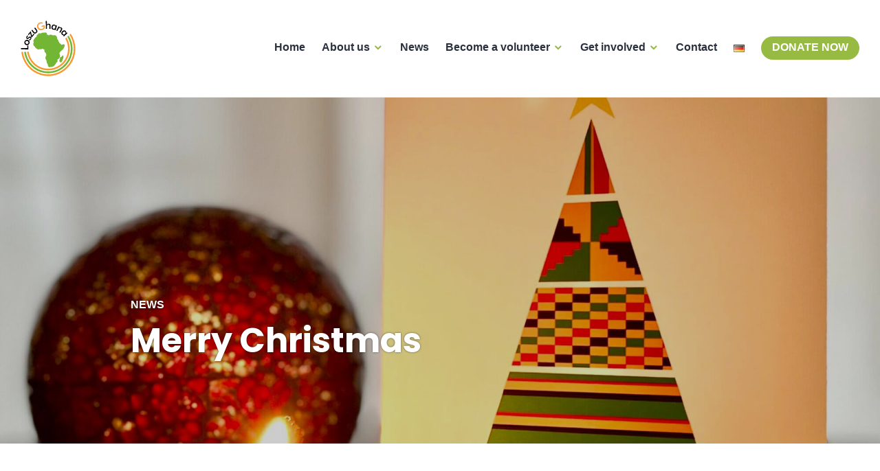

--- FILE ---
content_type: text/html; charset=UTF-8
request_url: http://village.loszughana.com/2021/12/21/merry-christmas-2/
body_size: 11534
content:
<!DOCTYPE html>
<html lang="en-GB">
<head>
<meta charset="UTF-8">
<meta name="viewport" content="width=device-width, initial-scale=1">
<link rel="profile" href="http://gmpg.org/xfn/11">
<link rel="pingback" href="https://loszughana.com/xmlrpc.php">

<title>Merry Christmas  &#8211; LoszuGhana</title>
<meta name='robots' content='max-image-preview:large' />
<link rel="alternate" href="https://loszughana.com/2021/12/21/merry-christmas-2/" hreflang="en" />
<link rel="alternate" href="https://loszughana.com/de/2021/12/21/frohe-weihnachten-2/" hreflang="de" />
<link rel='dns-prefetch' href='//loszughana.com' />
<link rel='dns-prefetch' href='//fonts.googleapis.com' />
<link rel="alternate" type="application/rss+xml" title="LoszuGhana &raquo; Feed" href="https://loszughana.com/feed/" />
<link rel="alternate" type="application/rss+xml" title="LoszuGhana &raquo; Comments Feed" href="https://loszughana.com/comments/feed/" />
<script type="text/javascript">
/* <![CDATA[ */
window._wpemojiSettings = {"baseUrl":"https:\/\/s.w.org\/images\/core\/emoji\/15.0.3\/72x72\/","ext":".png","svgUrl":"https:\/\/s.w.org\/images\/core\/emoji\/15.0.3\/svg\/","svgExt":".svg","source":{"concatemoji":"https:\/\/loszughana.com\/wp-includes\/js\/wp-emoji-release.min.js?ver=6.6.4"}};
/*! This file is auto-generated */
!function(i,n){var o,s,e;function c(e){try{var t={supportTests:e,timestamp:(new Date).valueOf()};sessionStorage.setItem(o,JSON.stringify(t))}catch(e){}}function p(e,t,n){e.clearRect(0,0,e.canvas.width,e.canvas.height),e.fillText(t,0,0);var t=new Uint32Array(e.getImageData(0,0,e.canvas.width,e.canvas.height).data),r=(e.clearRect(0,0,e.canvas.width,e.canvas.height),e.fillText(n,0,0),new Uint32Array(e.getImageData(0,0,e.canvas.width,e.canvas.height).data));return t.every(function(e,t){return e===r[t]})}function u(e,t,n){switch(t){case"flag":return n(e,"\ud83c\udff3\ufe0f\u200d\u26a7\ufe0f","\ud83c\udff3\ufe0f\u200b\u26a7\ufe0f")?!1:!n(e,"\ud83c\uddfa\ud83c\uddf3","\ud83c\uddfa\u200b\ud83c\uddf3")&&!n(e,"\ud83c\udff4\udb40\udc67\udb40\udc62\udb40\udc65\udb40\udc6e\udb40\udc67\udb40\udc7f","\ud83c\udff4\u200b\udb40\udc67\u200b\udb40\udc62\u200b\udb40\udc65\u200b\udb40\udc6e\u200b\udb40\udc67\u200b\udb40\udc7f");case"emoji":return!n(e,"\ud83d\udc26\u200d\u2b1b","\ud83d\udc26\u200b\u2b1b")}return!1}function f(e,t,n){var r="undefined"!=typeof WorkerGlobalScope&&self instanceof WorkerGlobalScope?new OffscreenCanvas(300,150):i.createElement("canvas"),a=r.getContext("2d",{willReadFrequently:!0}),o=(a.textBaseline="top",a.font="600 32px Arial",{});return e.forEach(function(e){o[e]=t(a,e,n)}),o}function t(e){var t=i.createElement("script");t.src=e,t.defer=!0,i.head.appendChild(t)}"undefined"!=typeof Promise&&(o="wpEmojiSettingsSupports",s=["flag","emoji"],n.supports={everything:!0,everythingExceptFlag:!0},e=new Promise(function(e){i.addEventListener("DOMContentLoaded",e,{once:!0})}),new Promise(function(t){var n=function(){try{var e=JSON.parse(sessionStorage.getItem(o));if("object"==typeof e&&"number"==typeof e.timestamp&&(new Date).valueOf()<e.timestamp+604800&&"object"==typeof e.supportTests)return e.supportTests}catch(e){}return null}();if(!n){if("undefined"!=typeof Worker&&"undefined"!=typeof OffscreenCanvas&&"undefined"!=typeof URL&&URL.createObjectURL&&"undefined"!=typeof Blob)try{var e="postMessage("+f.toString()+"("+[JSON.stringify(s),u.toString(),p.toString()].join(",")+"));",r=new Blob([e],{type:"text/javascript"}),a=new Worker(URL.createObjectURL(r),{name:"wpTestEmojiSupports"});return void(a.onmessage=function(e){c(n=e.data),a.terminate(),t(n)})}catch(e){}c(n=f(s,u,p))}t(n)}).then(function(e){for(var t in e)n.supports[t]=e[t],n.supports.everything=n.supports.everything&&n.supports[t],"flag"!==t&&(n.supports.everythingExceptFlag=n.supports.everythingExceptFlag&&n.supports[t]);n.supports.everythingExceptFlag=n.supports.everythingExceptFlag&&!n.supports.flag,n.DOMReady=!1,n.readyCallback=function(){n.DOMReady=!0}}).then(function(){return e}).then(function(){var e;n.supports.everything||(n.readyCallback(),(e=n.source||{}).concatemoji?t(e.concatemoji):e.wpemoji&&e.twemoji&&(t(e.twemoji),t(e.wpemoji)))}))}((window,document),window._wpemojiSettings);
/* ]]> */
</script>
<link rel='stylesheet' id='meow-faq-block-css-css' href='https://loszughana.com/wp-content/plugins/faq-block/faq-block.min.css?ver=1698216304' type='text/css' media='all' />
<style id='ugb-dep-native-global-style-css-nodep-inline-css' type='text/css'>
body .has-stk-global-color-80326-color{color:#8db13a !important;}body .has-stk-global-color-80326-background-color{background-color:#8db13a !important;}body .has-stk-global-color-46844-color{color:#dcdacf !important;}body .has-stk-global-color-46844-background-color{background-color:#dcdacf !important;}
</style>
<style id='wp-emoji-styles-inline-css' type='text/css'>

	img.wp-smiley, img.emoji {
		display: inline !important;
		border: none !important;
		box-shadow: none !important;
		height: 1em !important;
		width: 1em !important;
		margin: 0 0.07em !important;
		vertical-align: -0.1em !important;
		background: none !important;
		padding: 0 !important;
	}
</style>
<link rel='stylesheet' id='wp-block-library-css' href='https://loszughana.com/wp-includes/css/dist/block-library/style.min.css?ver=6.6.4' type='text/css' media='all' />
<style id='classic-theme-styles-inline-css' type='text/css'>
/*! This file is auto-generated */
.wp-block-button__link{color:#fff;background-color:#32373c;border-radius:9999px;box-shadow:none;text-decoration:none;padding:calc(.667em + 2px) calc(1.333em + 2px);font-size:1.125em}.wp-block-file__button{background:#32373c;color:#fff;text-decoration:none}
</style>
<style id='global-styles-inline-css' type='text/css'>
:root{--wp--preset--aspect-ratio--square: 1;--wp--preset--aspect-ratio--4-3: 4/3;--wp--preset--aspect-ratio--3-4: 3/4;--wp--preset--aspect-ratio--3-2: 3/2;--wp--preset--aspect-ratio--2-3: 2/3;--wp--preset--aspect-ratio--16-9: 16/9;--wp--preset--aspect-ratio--9-16: 9/16;--wp--preset--color--black: #000000;--wp--preset--color--cyan-bluish-gray: #abb8c3;--wp--preset--color--white: #ffffff;--wp--preset--color--pale-pink: #f78da7;--wp--preset--color--vivid-red: #cf2e2e;--wp--preset--color--luminous-vivid-orange: #ff6900;--wp--preset--color--luminous-vivid-amber: #fcb900;--wp--preset--color--light-green-cyan: #7bdcb5;--wp--preset--color--vivid-green-cyan: #00d084;--wp--preset--color--pale-cyan-blue: #8ed1fc;--wp--preset--color--vivid-cyan-blue: #0693e3;--wp--preset--color--vivid-purple: #9b51e0;--wp--preset--gradient--vivid-cyan-blue-to-vivid-purple: linear-gradient(135deg,rgba(6,147,227,1) 0%,rgb(155,81,224) 100%);--wp--preset--gradient--light-green-cyan-to-vivid-green-cyan: linear-gradient(135deg,rgb(122,220,180) 0%,rgb(0,208,130) 100%);--wp--preset--gradient--luminous-vivid-amber-to-luminous-vivid-orange: linear-gradient(135deg,rgba(252,185,0,1) 0%,rgba(255,105,0,1) 100%);--wp--preset--gradient--luminous-vivid-orange-to-vivid-red: linear-gradient(135deg,rgba(255,105,0,1) 0%,rgb(207,46,46) 100%);--wp--preset--gradient--very-light-gray-to-cyan-bluish-gray: linear-gradient(135deg,rgb(238,238,238) 0%,rgb(169,184,195) 100%);--wp--preset--gradient--cool-to-warm-spectrum: linear-gradient(135deg,rgb(74,234,220) 0%,rgb(151,120,209) 20%,rgb(207,42,186) 40%,rgb(238,44,130) 60%,rgb(251,105,98) 80%,rgb(254,248,76) 100%);--wp--preset--gradient--blush-light-purple: linear-gradient(135deg,rgb(255,206,236) 0%,rgb(152,150,240) 100%);--wp--preset--gradient--blush-bordeaux: linear-gradient(135deg,rgb(254,205,165) 0%,rgb(254,45,45) 50%,rgb(107,0,62) 100%);--wp--preset--gradient--luminous-dusk: linear-gradient(135deg,rgb(255,203,112) 0%,rgb(199,81,192) 50%,rgb(65,88,208) 100%);--wp--preset--gradient--pale-ocean: linear-gradient(135deg,rgb(255,245,203) 0%,rgb(182,227,212) 50%,rgb(51,167,181) 100%);--wp--preset--gradient--electric-grass: linear-gradient(135deg,rgb(202,248,128) 0%,rgb(113,206,126) 100%);--wp--preset--gradient--midnight: linear-gradient(135deg,rgb(2,3,129) 0%,rgb(40,116,252) 100%);--wp--preset--font-size--small: 13px;--wp--preset--font-size--medium: 20px;--wp--preset--font-size--large: 36px;--wp--preset--font-size--x-large: 42px;--wp--preset--spacing--20: 0.44rem;--wp--preset--spacing--30: 0.67rem;--wp--preset--spacing--40: 1rem;--wp--preset--spacing--50: 1.5rem;--wp--preset--spacing--60: 2.25rem;--wp--preset--spacing--70: 3.38rem;--wp--preset--spacing--80: 5.06rem;--wp--preset--shadow--natural: 6px 6px 9px rgba(0, 0, 0, 0.2);--wp--preset--shadow--deep: 12px 12px 50px rgba(0, 0, 0, 0.4);--wp--preset--shadow--sharp: 6px 6px 0px rgba(0, 0, 0, 0.2);--wp--preset--shadow--outlined: 6px 6px 0px -3px rgba(255, 255, 255, 1), 6px 6px rgba(0, 0, 0, 1);--wp--preset--shadow--crisp: 6px 6px 0px rgba(0, 0, 0, 1);}:where(.is-layout-flex){gap: 0.5em;}:where(.is-layout-grid){gap: 0.5em;}body .is-layout-flex{display: flex;}.is-layout-flex{flex-wrap: wrap;align-items: center;}.is-layout-flex > :is(*, div){margin: 0;}body .is-layout-grid{display: grid;}.is-layout-grid > :is(*, div){margin: 0;}:where(.wp-block-columns.is-layout-flex){gap: 2em;}:where(.wp-block-columns.is-layout-grid){gap: 2em;}:where(.wp-block-post-template.is-layout-flex){gap: 1.25em;}:where(.wp-block-post-template.is-layout-grid){gap: 1.25em;}.has-black-color{color: var(--wp--preset--color--black) !important;}.has-cyan-bluish-gray-color{color: var(--wp--preset--color--cyan-bluish-gray) !important;}.has-white-color{color: var(--wp--preset--color--white) !important;}.has-pale-pink-color{color: var(--wp--preset--color--pale-pink) !important;}.has-vivid-red-color{color: var(--wp--preset--color--vivid-red) !important;}.has-luminous-vivid-orange-color{color: var(--wp--preset--color--luminous-vivid-orange) !important;}.has-luminous-vivid-amber-color{color: var(--wp--preset--color--luminous-vivid-amber) !important;}.has-light-green-cyan-color{color: var(--wp--preset--color--light-green-cyan) !important;}.has-vivid-green-cyan-color{color: var(--wp--preset--color--vivid-green-cyan) !important;}.has-pale-cyan-blue-color{color: var(--wp--preset--color--pale-cyan-blue) !important;}.has-vivid-cyan-blue-color{color: var(--wp--preset--color--vivid-cyan-blue) !important;}.has-vivid-purple-color{color: var(--wp--preset--color--vivid-purple) !important;}.has-black-background-color{background-color: var(--wp--preset--color--black) !important;}.has-cyan-bluish-gray-background-color{background-color: var(--wp--preset--color--cyan-bluish-gray) !important;}.has-white-background-color{background-color: var(--wp--preset--color--white) !important;}.has-pale-pink-background-color{background-color: var(--wp--preset--color--pale-pink) !important;}.has-vivid-red-background-color{background-color: var(--wp--preset--color--vivid-red) !important;}.has-luminous-vivid-orange-background-color{background-color: var(--wp--preset--color--luminous-vivid-orange) !important;}.has-luminous-vivid-amber-background-color{background-color: var(--wp--preset--color--luminous-vivid-amber) !important;}.has-light-green-cyan-background-color{background-color: var(--wp--preset--color--light-green-cyan) !important;}.has-vivid-green-cyan-background-color{background-color: var(--wp--preset--color--vivid-green-cyan) !important;}.has-pale-cyan-blue-background-color{background-color: var(--wp--preset--color--pale-cyan-blue) !important;}.has-vivid-cyan-blue-background-color{background-color: var(--wp--preset--color--vivid-cyan-blue) !important;}.has-vivid-purple-background-color{background-color: var(--wp--preset--color--vivid-purple) !important;}.has-black-border-color{border-color: var(--wp--preset--color--black) !important;}.has-cyan-bluish-gray-border-color{border-color: var(--wp--preset--color--cyan-bluish-gray) !important;}.has-white-border-color{border-color: var(--wp--preset--color--white) !important;}.has-pale-pink-border-color{border-color: var(--wp--preset--color--pale-pink) !important;}.has-vivid-red-border-color{border-color: var(--wp--preset--color--vivid-red) !important;}.has-luminous-vivid-orange-border-color{border-color: var(--wp--preset--color--luminous-vivid-orange) !important;}.has-luminous-vivid-amber-border-color{border-color: var(--wp--preset--color--luminous-vivid-amber) !important;}.has-light-green-cyan-border-color{border-color: var(--wp--preset--color--light-green-cyan) !important;}.has-vivid-green-cyan-border-color{border-color: var(--wp--preset--color--vivid-green-cyan) !important;}.has-pale-cyan-blue-border-color{border-color: var(--wp--preset--color--pale-cyan-blue) !important;}.has-vivid-cyan-blue-border-color{border-color: var(--wp--preset--color--vivid-cyan-blue) !important;}.has-vivid-purple-border-color{border-color: var(--wp--preset--color--vivid-purple) !important;}.has-vivid-cyan-blue-to-vivid-purple-gradient-background{background: var(--wp--preset--gradient--vivid-cyan-blue-to-vivid-purple) !important;}.has-light-green-cyan-to-vivid-green-cyan-gradient-background{background: var(--wp--preset--gradient--light-green-cyan-to-vivid-green-cyan) !important;}.has-luminous-vivid-amber-to-luminous-vivid-orange-gradient-background{background: var(--wp--preset--gradient--luminous-vivid-amber-to-luminous-vivid-orange) !important;}.has-luminous-vivid-orange-to-vivid-red-gradient-background{background: var(--wp--preset--gradient--luminous-vivid-orange-to-vivid-red) !important;}.has-very-light-gray-to-cyan-bluish-gray-gradient-background{background: var(--wp--preset--gradient--very-light-gray-to-cyan-bluish-gray) !important;}.has-cool-to-warm-spectrum-gradient-background{background: var(--wp--preset--gradient--cool-to-warm-spectrum) !important;}.has-blush-light-purple-gradient-background{background: var(--wp--preset--gradient--blush-light-purple) !important;}.has-blush-bordeaux-gradient-background{background: var(--wp--preset--gradient--blush-bordeaux) !important;}.has-luminous-dusk-gradient-background{background: var(--wp--preset--gradient--luminous-dusk) !important;}.has-pale-ocean-gradient-background{background: var(--wp--preset--gradient--pale-ocean) !important;}.has-electric-grass-gradient-background{background: var(--wp--preset--gradient--electric-grass) !important;}.has-midnight-gradient-background{background: var(--wp--preset--gradient--midnight) !important;}.has-small-font-size{font-size: var(--wp--preset--font-size--small) !important;}.has-medium-font-size{font-size: var(--wp--preset--font-size--medium) !important;}.has-large-font-size{font-size: var(--wp--preset--font-size--large) !important;}.has-x-large-font-size{font-size: var(--wp--preset--font-size--x-large) !important;}
:where(.wp-block-post-template.is-layout-flex){gap: 1.25em;}:where(.wp-block-post-template.is-layout-grid){gap: 1.25em;}
:where(.wp-block-columns.is-layout-flex){gap: 2em;}:where(.wp-block-columns.is-layout-grid){gap: 2em;}
:root :where(.wp-block-pullquote){font-size: 1.5em;line-height: 1.6;}
</style>
<link rel='stylesheet' id='mailerlite_forms.css-css' href='https://loszughana.com/wp-content/plugins/official-mailerlite-sign-up-forms/assets/css/mailerlite_forms.css?ver=1.7.14' type='text/css' media='all' />
<link rel='stylesheet' id='simple-staff-list-css' href='https://loszughana.com/wp-content/plugins/simple-staff-list/public/css/simple-staff-list-public.css?ver=2.2.5' type='text/css' media='all' />
<link rel='stylesheet' id='parent-style-css' href='https://loszughana.com/wp-content/themes/shoreditch/style.css?ver=6.6.4' type='text/css' media='all' />
<link rel='stylesheet' id='child-theme-css-css' href='https://loszughana.com/wp-content/themes/loszughana/style.css?ver=6.6.4' type='text/css' media='all' />
<link rel='stylesheet' id='genericons-css' href='https://loszughana.com/wp-content/themes/shoreditch/genericons/genericons.css?ver=3.4.1' type='text/css' media='all' />
<link rel='stylesheet' id='shoreditch-fonts-css' href='https://fonts.googleapis.com/css?family=Poppins%3A400%2C700%7CLato%3A400%2C700%2C400italic%2C700italic%7CInconsolata%3A400%2C700&#038;subset=latin%2Clatin-ext' type='text/css' media='all' />
<link rel='stylesheet' id='shoreditch-style-css' href='https://loszughana.com/wp-content/themes/loszughana/style.css?ver=6.6.4' type='text/css' media='all' />
<style id='shoreditch-style-inline-css' type='text/css'>

			.post-navigation .nav-previous { background-image: url(https://loszughana.com/wp-content/uploads/2021/12/loszuGH_sch13-2000x1500.jpeg); text-shadow: 0 0 0.15em rgba(0, 0, 0, 0.5); }
			.post-navigation .nav-previous .post-title,
			.post-navigation .nav-previous a:focus .post-title,
			.post-navigation .nav-previous a:hover .post-title { color: #fff; }
			.post-navigation .nav-previous .meta-nav { color: rgba(255, 255, 255, 0.75); }
			.post-navigation .nav-previous a { background-color: rgba(0, 0, 0, 0.2); border: 0; }
			.post-navigation .nav-previous a:focus,
			.post-navigation .nav-previous a:hover { background-color: rgba(0, 0, 0, 0.4); }
		
			.post-navigation .nav-next { background-image: url(https://loszughana.com/wp-content/uploads/2022/01/Solar_Jan-223.jpg); text-shadow: 0 0 0.15em rgba(0, 0, 0, 0.5); }
			.post-navigation .nav-next .post-title,
			.post-navigation .nav-next a:focus .post-title,
			.post-navigation .nav-next a:hover .post-title { color: #fff; }
			.post-navigation .nav-next .meta-nav { color: rgba(255, 255, 255, 0.75); }
			.post-navigation .nav-next a { background-color: rgba(0, 0, 0, 0.2); border: 0; }
			.post-navigation .nav-next a:focus,
			.post-navigation .nav-next a:hover { background-color: rgba(0, 0, 0, 0.4); }
		
</style>
<style id='block-visibility-screen-size-styles-inline-css' type='text/css'>
/* Large screens (desktops, 992px and up) */
@media ( min-width: 992px ) {
	.block-visibility-hide-large-screen {
		display: none !important;
	}
}

/* Medium screens (tablets, between 768px and 992px) */
@media ( min-width: 768px ) and ( max-width: 991.98px ) {
	.block-visibility-hide-medium-screen {
		display: none !important;
	}
}

/* Small screens (mobile devices, less than 768px) */
@media ( max-width: 767.98px ) {
	.block-visibility-hide-small-screen {
		display: none !important;
	}
}
</style>
<script type="text/javascript" src="https://loszughana.com/wp-includes/js/jquery/jquery.min.js?ver=3.7.1" id="jquery-core-js"></script>
<script type="text/javascript" src="https://loszughana.com/wp-includes/js/jquery/jquery-migrate.min.js?ver=3.4.1" id="jquery-migrate-js"></script>
<link rel="https://api.w.org/" href="https://loszughana.com/wp-json/" /><link rel="alternate" title="JSON" type="application/json" href="https://loszughana.com/wp-json/wp/v2/posts/1957" /><link rel="EditURI" type="application/rsd+xml" title="RSD" href="https://loszughana.com/xmlrpc.php?rsd" />
<meta name="generator" content="WordPress 6.6.4" />
<link rel="canonical" href="https://loszughana.com/2021/12/21/merry-christmas-2/" />
<link rel='shortlink' href='https://loszughana.com/?p=1957' />
<link rel="alternate" title="oEmbed (JSON)" type="application/json+oembed" href="https://loszughana.com/wp-json/oembed/1.0/embed?url=https%3A%2F%2Floszughana.com%2F2021%2F12%2F21%2Fmerry-christmas-2%2F" />
<link rel="alternate" title="oEmbed (XML)" type="text/xml+oembed" href="https://loszughana.com/wp-json/oembed/1.0/embed?url=https%3A%2F%2Floszughana.com%2F2021%2F12%2F21%2Fmerry-christmas-2%2F&#038;format=xml" />
        <!-- MailerLite Universal -->
        <script>
            (function(w,d,e,u,f,l,n){w[f]=w[f]||function(){(w[f].q=w[f].q||[])
                .push(arguments);},l=d.createElement(e),l.async=1,l.src=u,
                n=d.getElementsByTagName(e)[0],n.parentNode.insertBefore(l,n);})
            (window,document,'script','https://assets.mailerlite.com/js/universal.js','ml');
            ml('account', '833628');
            ml('enablePopups', false);
        </script>
        <!-- End MailerLite Universal -->
        	<style type="text/css">
			.site-title,
		.site-description {
			position: absolute;
			clip: rect(1px, 1px, 1px, 1px);
		}
		</style>
	<link rel="icon" href="https://loszughana.com/wp-content/uploads/2023/03/Logo_LoszuGhana_100px.png" sizes="32x32" />
<link rel="icon" href="https://loszughana.com/wp-content/uploads/2023/03/Logo_LoszuGhana_100px.png" sizes="192x192" />
<link rel="apple-touch-icon" href="https://loszughana.com/wp-content/uploads/2023/03/Logo_LoszuGhana_100px.png" />
<meta name="msapplication-TileImage" content="https://loszughana.com/wp-content/uploads/2023/03/Logo_LoszuGhana_100px.png" />
		<style type="text/css" id="wp-custom-css">
			.mailerlite-form .mailerlite-subscribe-button-container {
	text-align: left;
	margin-top: 2em;
}

.site-branding .custom-logo {
	width: 80px;
	max-width: 100%;
}

.comment-content a,
.comment-reply-title small a,
.entry-content a,
.entry-footer a:focus,
.entry-footer a:hover,
.entry-summary a,
.logged-in-as a,
.pingback .comment-body > a,
.site-info a:focus,
.site-info a:hover,
.taxonomy-description a {
	box-shadow: 0 0 0 0;
}

.entry-content a {
	color: #93ae45;
	border-bottom: 2px solid #93ae45;
}
.entry-content a:hover {
	color: #282b37;
	border-bottom-color: #282b37;
}

.mailerlite-form-field input {
	border-bottom: 2px solid #93ae45;
}		</style>
		</head>

<body class="post-template-default single single-post postid-1957 single-format-standard wp-custom-logo group-blog sticky-header">
<div id="page" class="site">
	<a class="skip-link screen-reader-text" href="#content">Skip to content</a>

	<header id="masthead" class="site-header" role="banner">
		<div class="site-header-wrapper">
			<div class="site-branding">
				<a href="https://loszughana.com/" class="custom-logo-link" rel="home"><img width="101" height="102" src="https://loszughana.com/wp-content/uploads/2023/03/Logo_LoszuGhana_100px.svg" class="custom-logo" alt="Logo LoszuGhana" decoding="async" /></a>
									<p class="site-title"><a href="https://loszughana.com/" rel="home">LoszuGhana</a></p>
								<p class="site-description"></p>
			</div><!-- .site-branding -->

							<button id="menu-toggle" class="menu-toggle">Menu</button>
				<div id="site-menu" class="site-menu">
					<nav id="site-navigation" class="main-navigation" role="navigation" aria-label="Primary Menu">
						<div class="menu-top-menu-en-container"><ul id="menu-top-menu-en" class="primary-menu"><li id="menu-item-372" class="menu-item menu-item-type-post_type menu-item-object-page menu-item-home menu-item-372"><a href="https://loszughana.com/">Home</a></li>
<li id="menu-item-33" class="menu-item menu-item-type-post_type menu-item-object-page menu-item-has-children menu-item-33"><a href="https://loszughana.com/about/">About us</a>
<ul class="sub-menu">
	<li id="menu-item-184" class="menu-item menu-item-type-post_type menu-item-object-page menu-item-184"><a href="https://loszughana.com/about/projects/">Projects</a></li>
	<li id="menu-item-227" class="menu-item menu-item-type-post_type menu-item-object-page menu-item-227"><a href="https://loszughana.com/about/loszughana-association/">LoszuGhana Association</a></li>
	<li id="menu-item-185" class="menu-item menu-item-type-post_type menu-item-object-page menu-item-185"><a href="https://loszughana.com/about/team/">Meet the team</a></li>
</ul>
</li>
<li id="menu-item-34" class="menu-item menu-item-type-post_type menu-item-object-page current_page_parent menu-item-34"><a href="https://loszughana.com/news/">News</a></li>
<li id="menu-item-123" class="menu-item menu-item-type-post_type menu-item-object-page menu-item-has-children menu-item-123"><a href="https://loszughana.com/become-a-volunteer/">Become a volunteer</a>
<ul class="sub-menu">
	<li id="menu-item-2465" class="menu-item menu-item-type-post_type menu-item-object-page menu-item-2465"><a href="https://loszughana.com/become-a-volunteer/volunteer-in-ghana/">Volunteer in Ghana</a></li>
	<li id="menu-item-2447" class="menu-item menu-item-type-post_type menu-item-object-page menu-item-2447"><a href="https://loszughana.com/become-a-volunteer/our-projects/">Our Projects</a></li>
	<li id="menu-item-2427" class="menu-item menu-item-type-post_type menu-item-object-page menu-item-2427"><a href="https://loszughana.com/become-a-volunteer/preparation-for-your-stay-in-ghana/">Preparation</a></li>
	<li id="menu-item-2430" class="menu-item menu-item-type-post_type menu-item-object-page menu-item-2430"><a href="https://loszughana.com/become-a-volunteer/arrival-in-ghana/">Arrival in Ghana</a></li>
	<li id="menu-item-2414" class="menu-item menu-item-type-post_type menu-item-object-page menu-item-2414"><a href="https://loszughana.com/become-a-volunteer/useful-things-on-site/">Useful things on site</a></li>
	<li id="menu-item-2424" class="menu-item menu-item-type-post_type menu-item-object-page menu-item-2424"><a href="https://loszughana.com/become-a-volunteer/costs/">Costs</a></li>
	<li id="menu-item-2500" class="menu-item menu-item-type-post_type menu-item-object-page menu-item-2500"><a href="https://loszughana.com/apply/">Apply now</a></li>
</ul>
</li>
<li id="menu-item-88" class="menu-item menu-item-type-post_type menu-item-object-page menu-item-has-children menu-item-88"><a href="https://loszughana.com/get-involved/">Get involved</a>
<ul class="sub-menu">
	<li id="menu-item-124" class="menu-item menu-item-type-post_type menu-item-object-page menu-item-124"><a href="https://loszughana.com/get-involved/donations/">Donations</a></li>
	<li id="menu-item-120" class="menu-item menu-item-type-post_type menu-item-object-page menu-item-120"><a href="https://loszughana.com/get-involved/start-a-fundraiser/">Start a fundraiser</a></li>
	<li id="menu-item-121" class="menu-item menu-item-type-post_type menu-item-object-page menu-item-121"><a href="https://loszughana.com/get-involved/sponsor-a-project/">Sponsor a project</a></li>
</ul>
</li>
<li id="menu-item-35" class="menu-item menu-item-type-post_type menu-item-object-page menu-item-35"><a href="https://loszughana.com/contact/">Contact</a></li>
<li id="menu-item-891-de" class="lang-item lang-item-7 lang-item-de lang-item-first menu-item menu-item-type-custom menu-item-object-custom menu-item-891-de"><a href="https://loszughana.com/de/2021/12/21/frohe-weihnachten-2/" hreflang="de-DE" lang="de-DE"><img src="[data-uri]" alt="Deutsch" width="16" height="11" style="width: 16px; height: 11px;" /></a></li>
<li id="menu-item-342" class="menu-item menu-item-type-post_type menu-item-object-page menu-item-342"><a href="https://loszughana.com/get-involved/donations/">Donate now</a></li>
</ul></div>					</nav><!-- .main-navigation -->
				</div><!-- .site-menu -->
								</div><!-- .site-header-wrapper -->
	</header><!-- #masthead -->

	<div id="content" class="site-content">
		
	
<div class="entry-hero"  style="background-image: url('https://loszughana.com/wp-content/uploads/2021/12/tempImagecArhxd-2000x1500.jpg');">
	<div class="entry-hero-wrapper">
		<div class="entry-meta"><span class="cat-links"><a href="https://loszughana.com/category/news/" rel="category tag">News</a></span></div><h1 class="entry-title">Merry Christmas </h1>	</div><!-- .entry-hero-wrapper -->
</div><!-- .entry-hero -->

	<div class="site-content-wrapper">

		<div id="primary" class="content-area">
			<main id="main" class="site-main" role="main">

			
<article id="post-1957" class="post-1957 post type-post status-publish format-standard has-post-thumbnail hentry category-news">
	<div class="hentry-wrapper">
		
		<div class="entry-content">
			
<p>We have had a good year in 2021 despite the many challenges. This was possible because of your continuous support and interest in our project, also to mention is your big love for us and our children.&nbsp;&nbsp;<br></p>



<p>We wish you a great time with your family and friends and also wish you good health in 2022!</p>



<p>Afehyia pa!</p>



<figure class="wp-block-image size-large" data-block-type="core"><img fetchpriority="high" decoding="async" width="1024" height="467" src="http://loszughana.com/wp-content/uploads/2021/12/image00004-1024x467.jpeg" alt="" class="wp-image-1958" srcset="https://loszughana.com/wp-content/uploads/2021/12/image00004-1024x467.jpeg 1024w, https://loszughana.com/wp-content/uploads/2021/12/image00004-300x137.jpeg 300w, https://loszughana.com/wp-content/uploads/2021/12/image00004-768x350.jpeg 768w, https://loszughana.com/wp-content/uploads/2021/12/image00004-1536x700.jpeg 1536w, https://loszughana.com/wp-content/uploads/2021/12/image00004-2048x934.jpeg 2048w, https://loszughana.com/wp-content/uploads/2021/12/image00004-scaled.jpeg 2000w" sizes="(max-width: 1024px) 100vw, 1024px" /></figure>



<p></p>
		</div><!-- .entry-content -->

		<footer class="entry-footer">
			<span class="posted-on"><a href="https://loszughana.com/2021/12/21/merry-christmas-2/" rel="bookmark"><time class="entry-date published" datetime="2021-12-21T16:51:28+01:00">December 21, 2021</time><time class="updated" datetime="2021-12-21T17:06:18+01:00">December 21, 2021</time></a></span>		</footer><!-- .entry-footer -->

			</div><!-- .hentry-wrapper -->
</article><!-- #post-## -->

	<nav class="navigation post-navigation" aria-label="Posts">
		<h2 class="screen-reader-text">Post navigation</h2>
		<div class="nav-links"><div class="nav-previous"><a href="https://loszughana.com/2021/12/15/school-on-christmas-vacation/" rel="prev"><span class="meta-nav" aria-hidden="true">Previous</span> <span class="screen-reader-text">Previous post:</span> <span class="post-title">School goes on Christmas break</span></a></div><div class="nav-next"><a href="https://loszughana.com/2022/01/19/how-can-i-support/" rel="next"><span class="meta-nav" aria-hidden="true">Next</span> <span class="screen-reader-text">Next post:</span> <span class="post-title">How can I support</span></a></div></div>
	</nav>
			</main><!-- #main -->
		</div><!-- #primary -->

		
<aside id="secondary" class="widget-area" role="complementary">
	<section id="search-7" class="widget widget-small widget_search"><h2 class="widget-title">Search</h2>
<form role="search" method="get" class="search-form" action="https://loszughana.com/">
	<label>
		<span class="screen-reader-text">Search for:</span>
		<input type="search" class="search-field" placeholder="Search &hellip;" value="" name="s" title="Search for:" />
	</label>
	<button type="submit" class="search-submit"><span class="screen-reader-text">Search</span></button>
</form>
</section><section id="text-17" class="widget widget-small widget_text"><h2 class="widget-title">Follow us</h2>			<div class="textwidget"><ul>
<li><a href="https://twitter.com/loszugh">Twitter</a></li>
<li><a href="https://www.facebook.com/loszugh">Facebook</a></li>
<li><a href="https://www.instagram.com/loszughana/">Instagram</a></li>
<li><a href="https://www.youtube.com/playlist?list=UU4krfKUIFn6xdLEvrVO7P4Q">YouTube</a></li>
</ul>
</div>
		</section><section id="text-21" class="widget widget-small widget_text"><h2 class="widget-title">Supporters</h2>			<div class="textwidget"><ul>
<li><a href="http://www.nkwadaa-fie.de">Nkwadaa-fie e.V.</a></li>
<li><a href="http://mogcsp.gov.gh">DSW Ghana</a></li>
</ul>
</div>
		</section><section id="block-2" class="widget widget-small widget_block">
<div class="wp-block-group" data-block-type="core"><div class="wp-block-group__inner-container is-layout-flow wp-block-group-is-layout-flow">
<h3 class="wp-block-heading" data-block-type="core">Newsletter</h3>



<p>We typically send out newsletters once a year, with information about our ongoing projects and announcements of events and news you may be interested in. </p>



<div class="wp-block-stackable-button-group stk-block-button-group stk-block stk-c230d5a" data-block-id="c230d5a"><div class="stk-row stk-inner-blocks stk-block-content stk-button-group">
<div class="wp-block-stackable-button stk-block-button stk-block stk-2497653" data-block-id="2497653"><style>.stk-2497653,.stk-2497653 .stk-button{width:100% !important}.stk-2497653{flex:1 1 0 !important}.stk-2497653 .stk-button{background:var(--stk-global-color-80326,#8db13a) !important;border-radius:80px !important}.stk-2497653 .stk-button .stk--inner-svg svg:last-child,.stk-2497653 .stk-button .stk--inner-svg svg:last-child :is(g,path,rect,polygon,ellipse){fill:#ffffff !important}.stk-2497653 .stk-button__inner-text{color:#ffffff !important}</style><a class="stk-link stk-button stk--hover-effect-darken" href="https://loszughana.com/newsletter/" title="Sign up for our newsletter"><span class="has-text-color has-white-color stk-button__inner-text">Sign up</span><span class="stk--svg-wrapper"><div class="stk--inner-svg"><svg aria-hidden="true" focusable="false" data-prefix="fas" data-icon="arrow-right" class="svg-inline--fa fa-arrow-right fa-w-14" xmlns="http://www.w3.org/2000/svg" viewBox="0 0 448 512" width="32" height="32"><path fill="currentColor" d="M190.5 66.9l22.2-22.2c9.4-9.4 24.6-9.4 33.9 0L441 239c9.4 9.4 9.4 24.6 0 33.9L246.6 467.3c-9.4 9.4-24.6 9.4-33.9 0l-22.2-22.2c-9.5-9.5-9.3-25 .4-34.3L311.4 296H24c-13.3 0-24-10.7-24-24v-32c0-13.3 10.7-24 24-24h287.4L190.9 101.2c-9.8-9.3-10-24.8-.4-34.3z"></path></svg></div></span></a></div>
</div></div>
</div></div>
</section></aside><!-- #secondary -->

	</div><!-- .site-content-wrapper -->


<aside id="tertiary" class="widget-area widget-footer" role="complementary">
		<div class="widget-footer-area widget-footer-top-area column-2">
		<div class="widget-area-wrapper">
			<section id="block-10" class="widget widget_block">
<div class="wp-block-group" data-block-type="core"><div class="wp-block-group__inner-container is-layout-constrained wp-block-group-is-layout-constrained">
<h2 class="wp-block-heading" data-block-type="core">Support us!</h2>



<p>Find out more about the various ways you can support us:
</p>



<ul class="wp-block-list" data-block-type="core">
<li data-block-type="core"><a href="http://loszughana.com/get-involved/start-a-fundraiser/"><span style="text-decoration: underline;">Start a fundraiser</span></a></li>



<li data-block-type="core"><a href="http://loszughana.com/get-involved/sponsor-a-project/"><span style="text-decoration: underline;">Sponsor a project</span></a></li>



<li data-block-type="core"><a href="http://loszughana.com/get-involved/become-a-volunteer/"><span style="text-decoration: underline;">Become a volunteer</span></a></li>
</ul>



<p><strong>Follow us!</strong></p>



<div class="wp-block-stackable-button-group stk-block-button-group stk-block stk-a1acf96" data-block-id="a1acf96"><div class="stk-row stk-inner-blocks stk-block-content stk-button-group">
<div class="wp-block-stackable-icon-button stk-block-icon-button stk-block stk-17ec46b" data-block-id="17ec46b"><style>.stk-17ec46b .stk-button{background:#c13584 !important}</style><a class="stk-link stk-button stk--hover-effect-darken" href="https://www.instagram.com/loszughana/" target="_blank" rel="noreferrer noopener"><span class="stk--svg-wrapper"><div class="stk--inner-svg"><svg data-prefix="fab" data-icon="instagram" class="svg-inline--fa fa-instagram fa-w-14" xmlns="http://www.w3.org/2000/svg" viewBox="0 0 448 512" aria-hidden="true" width="32" height="32"><path fill="currentColor" d="M224.1 141c-63.6 0-114.9 51.3-114.9 114.9s51.3 114.9 114.9 114.9S339 319.5 339 255.9 287.7 141 224.1 141zm0 189.6c-41.1 0-74.7-33.5-74.7-74.7s33.5-74.7 74.7-74.7 74.7 33.5 74.7 74.7-33.6 74.7-74.7 74.7zm146.4-194.3c0 14.9-12 26.8-26.8 26.8-14.9 0-26.8-12-26.8-26.8s12-26.8 26.8-26.8 26.8 12 26.8 26.8zm76.1 27.2c-1.7-35.9-9.9-67.7-36.2-93.9-26.2-26.2-58-34.4-93.9-36.2-37-2.1-147.9-2.1-184.9 0-35.8 1.7-67.6 9.9-93.9 36.1s-34.4 58-36.2 93.9c-2.1 37-2.1 147.9 0 184.9 1.7 35.9 9.9 67.7 36.2 93.9s58 34.4 93.9 36.2c37 2.1 147.9 2.1 184.9 0 35.9-1.7 67.7-9.9 93.9-36.2 26.2-26.2 34.4-58 36.2-93.9 2.1-37 2.1-147.8 0-184.8zM398.8 388c-7.8 19.6-22.9 34.7-42.6 42.6-29.5 11.7-99.5 9-132.1 9s-102.7 2.6-132.1-9c-19.6-7.8-34.7-22.9-42.6-42.6-11.7-29.5-9-99.5-9-132.1s-2.6-102.7 9-132.1c7.8-19.6 22.9-34.7 42.6-42.6 29.5-11.7 99.5-9 132.1-9s102.7-2.6 132.1 9c19.6 7.8 34.7 22.9 42.6 42.6 11.7 29.5 9 99.5 9 132.1s2.7 102.7-9 132.1z"></path></svg></div></span></a></div>



<div class="wp-block-stackable-icon-button stk-block-icon-button stk-block stk-9a921bf" data-block-id="9a921bf"><style>.stk-9a921bf .stk-button{background:#3b5998 !important}</style><a class="stk-link stk-button stk--hover-effect-darken" href="https://www.facebook.com/loszugh" target="_blank" rel="noreferrer noopener"><span class="stk--svg-wrapper"><div class="stk--inner-svg"><svg data-prefix="fab" data-icon="facebook-square" class="svg-inline--fa fa-facebook-square fa-w-14" xmlns="http://www.w3.org/2000/svg" viewBox="0 0 448 512" aria-hidden="true" width="32" height="32"><path fill="currentColor" d="M400 32H48A48 48 0 0 0 0 80v352a48 48 0 0 0 48 48h137.25V327.69h-63V256h63v-54.64c0-62.15 37-96.48 93.67-96.48 27.14 0 55.52 4.84 55.52 4.84v61h-31.27c-30.81 0-40.42 19.12-40.42 38.73V256h68.78l-11 71.69h-57.78V480H400a48 48 0 0 0 48-48V80a48 48 0 0 0-48-48z"></path></svg></div></span></a></div>



<div class="wp-block-stackable-icon-button stk-block-icon-button stk-block stk-6c294e0" data-block-id="6c294e0"><style>.stk-6c294e0 .stk-button{background:#c4302b !important}</style><a class="stk-link stk-button stk--hover-effect-darken" href="https://www.youtube.com/@LoszuVideos" target="_blank" rel="noreferrer noopener"><span class="stk--svg-wrapper"><div class="stk--inner-svg"><svg data-prefix="fab" data-icon="youtube" class="svg-inline--fa fa-youtube fa-w-18" xmlns="http://www.w3.org/2000/svg" viewBox="0 0 576 512" aria-hidden="true" width="32" height="32"><path fill="currentColor" d="M549.655 124.083c-6.281-23.65-24.787-42.276-48.284-48.597C458.781 64 288 64 288 64S117.22 64 74.629 75.486c-23.497 6.322-42.003 24.947-48.284 48.597-11.412 42.867-11.412 132.305-11.412 132.305s0 89.438 11.412 132.305c6.281 23.65 24.787 41.5 48.284 47.821C117.22 448 288 448 288 448s170.78 0 213.371-11.486c23.497-6.321 42.003-24.171 48.284-47.821 11.412-42.867 11.412-132.305 11.412-132.305s0-89.438-11.412-132.305zm-317.51 213.508V175.185l142.739 81.205-142.739 81.201z"></path></svg></div></span></a></div>
</div></div>
</div></div>
</section><section id="block-12" class="widget widget_block">
<div class="wp-block-group" data-block-type="core"><div class="wp-block-group__inner-container is-layout-constrained wp-block-group-is-layout-constrained">
<h2 class="wp-block-heading" data-block-type="core">Donations</h2>



<p>LoszuGhana is a registered non-profit organisation in Ghana.&nbsp;All contributions in support of LoszuGhana Children's Village are tax deductible in Germany, Switzerland and Sweden as allowed by law.</p>



<p><a href="http://loszughana.com/get-involved/donations/"><strong><span style="text-decoration: underline;">Donate now</span></strong></a></p>
</div></div>
</section>		</div><!-- .widget-area-wrapper-area -->
	</div><!-- .widget-footer-full-width -->
	
	</aside><!-- #tertiary -->

	</div><!-- #content -->

	<footer id="colophon" class="site-footer" role="contentinfo">
		<div class="site-footer-wrapper">
			
			<div class="site-info">
				Copyright © 2022 LoszuGhana Association
				<span class="sep">|</span>
				<div class="menu-meta"><ul id="menu-meta-links-en" class="menu"><li id="menu-item-483" class="menu-item menu-item-type-post_type menu-item-object-page menu-item-privacy-policy menu-item-483"><a rel="privacy-policy" href="https://loszughana.com/privacy/">Privacy Policy</a></li>
<li id="menu-item-456" class="menu-item menu-item-type-post_type menu-item-object-page menu-item-456"><a href="https://loszughana.com/contact/">Contact us</a></li>
<li id="menu-item-457" class="menu-item menu-item-type-post_type menu-item-object-page menu-item-457"><a href="https://loszughana.com/get-involved/donations/">Donate now</a></li>
<li id="menu-item-2029" class="menu-item menu-item-type-post_type menu-item-object-page menu-item-2029"><a href="https://loszughana.com/newsletter/">Newsletter</a></li>
</ul></div>
			</div><!-- .site-info -->
		</div><!-- .site-footer-wrapper -->
	</footer><!-- #colophon -->
</div><!-- #page -->

<script>requestAnimationFrame(() => document.body.classList.add( "stk--anim-init" ))</script><link rel='stylesheet' id='ugb-style-css-css' href='https://loszughana.com/wp-content/plugins/stackable-ultimate-gutenberg-blocks/dist/frontend_blocks.css?ver=3.19.2' type='text/css' media='all' />
<style id='ugb-style-css-inline-css' type='text/css'>
:root {--stk-block-width-default-detected: 900px;}
</style>
<link rel='stylesheet' id='ugb-style-css-responsive-css' href='https://loszughana.com/wp-content/plugins/stackable-ultimate-gutenberg-blocks/dist/frontend_blocks_responsive.css?ver=3.19.2' type='text/css' media='all' />
<style id='ugb-style-css-nodep-inline-css' type='text/css'>
/* Global colors */
:root {--stk-global-color-80326: #8db13a; --stk-global-color-80326-rgba: 141, 177, 58; --stk-global-color-46844: #dcdacf; --stk-global-color-46844-rgba: 220, 218, 207;}/* Global typography */
.stk-block h2, [data-block-type="core"] h2, h2[data-block-type="core"], .ugb-main-block h2 { font-size: 32px; }
.stk-block h3, [data-block-type="core"] h3, h3[data-block-type="core"], .ugb-main-block h3 { font-size: 28px;text-transform: none; }
.stk-block h4, [data-block-type="core"] h4, h4[data-block-type="core"], .ugb-main-block h4 { font-size: 22px;text-transform: uppercase; }
/* Global Color Schemes (background-scheme-default-3) */
.stk--background-scheme--scheme-default-3{--stk-block-background-color:#0f0e17;--stk-heading-color:#fffffe;--stk-text-color:#fffffe;--stk-link-color:#f00069;--stk-accent-color:#f00069;--stk-subtitle-color:#f00069;--stk-button-background-color:#f00069;--stk-button-text-color:#fffffe;--stk-button-outline-color:#fffffe;}
/* Global Color Schemes (container-scheme-default-3) */
.stk--container-scheme--scheme-default-3{--stk-container-background-color:#0f0e17;--stk-heading-color:#fffffe;--stk-text-color:#fffffe;--stk-link-color:#f00069;--stk-accent-color:#f00069;--stk-subtitle-color:#f00069;--stk-button-background-color:#f00069;--stk-button-text-color:#fffffe;--stk-button-outline-color:#fffffe;}
/* Global Preset Controls */
:root{--stk--preset--font-size--small:var(--wp--preset--font-size--small);--stk--preset--font-size--medium:var(--wp--preset--font-size--medium);--stk--preset--font-size--large:var(--wp--preset--font-size--large);--stk--preset--font-size--x-large:var(--wp--preset--font-size--x-large);--stk--preset--spacing--20:var(--wp--preset--spacing--20);--stk--preset--spacing--30:var(--wp--preset--spacing--30);--stk--preset--spacing--40:var(--wp--preset--spacing--40);--stk--preset--spacing--50:var(--wp--preset--spacing--50);--stk--preset--spacing--60:var(--wp--preset--spacing--60);--stk--preset--spacing--70:var(--wp--preset--spacing--70);--stk--preset--spacing--80:var(--wp--preset--spacing--80);}
</style>
<script type="text/javascript" id="shoreditch-back-top-js-extra">
/* <![CDATA[ */
var shoreditchButtonTitle = {"desc":"Back to top"};
/* ]]> */
</script>
<script type="text/javascript" src="https://loszughana.com/wp-content/themes/shoreditch/js/back-top.js?ver=20120206" id="shoreditch-back-top-js"></script>
<script type="text/javascript" src="https://loszughana.com/wp-content/themes/shoreditch/js/skip-link-focus-fix.js?ver=20130115" id="shoreditch-skip-link-focus-fix-js"></script>
<script type="text/javascript" id="shoreditch-navigation-js-extra">
/* <![CDATA[ */
var shoreditchScreenReaderText = {"expand":"expand child menu","collapse":"collapse child menu"};
/* ]]> */
</script>
<script type="text/javascript" src="https://loszughana.com/wp-content/themes/shoreditch/js/navigation.js?ver=20151231" id="shoreditch-navigation-js"></script>
<script type="text/javascript" src="https://loszughana.com/wp-content/themes/shoreditch/js/header.js?ver=20130115" id="shoreditch-header-js"></script>
<script type="text/javascript">
(function() {
				var expirationDate = new Date();
				expirationDate.setTime( expirationDate.getTime() + 31536000 * 1000 );
				document.cookie = "pll_language=en; expires=" + expirationDate.toUTCString() + "; path=/; secure; SameSite=Lax";
			}());

</script>

</body>
</html>

<!-- Cached by WP-Optimize (gzip) - https://teamupdraft.com/wp-optimize/ - Last modified: December 3, 2025 22:01 (UTC:1) -->


--- FILE ---
content_type: text/css
request_url: https://loszughana.com/wp-content/themes/loszughana/style.css?ver=6.6.4
body_size: 1983
content:
/*
Theme Name:   LoszuGhana
Theme URI:    https://loszughana.com/
Description:  LoszuGhana is a child theme of Shoreditch, created by ChildTheme-Generator.com
Author:       Sven Kaemper
Author URI:   https://svenkaemper.de/
Template:     shoreditch
Version:      1.0.0
Text Domain:  loszughana
*/

/* work-sans-regular - latin */
@font-face {
  font-family: 'Work Sans';
  font-style: normal;
  font-weight: 400;
  src: local('Work Sans'), local('WorkSans-Regular'),
  url('fonts/work-sans-v3-latin-regular.woff2') format('woff2'), /* Chrome 26+, Opera 23+, Firefox 39+ */
  url('fonts/work-sans-v3-latin-regular.woff') format('woff'); /* Chrome 6+, Firefox 3.6+, IE 9+, Safari 5.1+ */
}
/* work-sans-700 - latin */
@font-face {
  font-family: 'Work Sans';
  font-style: normal;
  font-weight: 700;
  src: local('Work Sans Bold'), local('WorkSans-Bold'),
  url('fonts/work-sans-v3-latin-700.woff2') format('woff2'), /* Chrome 26+, Opera 23+, Firefox 39+ */
  url('fonts/work-sans-v3-latin-700.woff') format('woff'); /* Chrome 6+, Firefox 3.6+, IE 9+, Safari 5.1+ */
}

:root {
  --main-color: rgba(151, 186, 66, 1); /* primary green / Android Green */
  --main-signal: rgba(240, 101, 67, 1); /* signal red / Tomato */
  --accent-color: rgba(247, 212, 136, 1); /* Mellow Yellow */
  --main-bg-color: rgba(243, 243, 243, 1); /* light grey / Anti-flash white */
  --secondary-bg-color: rgba(224, 223, 213, 1); /* Gainsboro */
}

body {
	font-family: 'Work Sans', Helvetica, sans-serif;
	color: #373D3F;
}

h3 {
  padding-top: 1em;
}

.site-title a:focus,
.site-title a:hover {
	color: #97BA42;
}

.site-info a:focus,
.site-info a:hover {
	color: var(--main-color);
}

a:focus,
a:hover {
	color: var(--main-color);
}

a[target="_blank"]:after {
  content: url([data-uri]);
  margin: 0 3px 0 5px;
}

.main-navigation a:focus,
.main-navigation a:hover {
	color: var(--main-color);
}

.post-navigation a:focus .post-title,
.post-navigation a:hover .post-title {
	color:  var(--main-color);
}

.main-navigation .primary-menu .current_page_item > a, .main-navigation .primary-menu .current-menu-item > a, .main-navigation .primary-menu .current_page_ancestor > a {
  border-color:  var(--main-color);
}

.main-navigation .menu-item-has-children > a:after {
  color:  var(--main-color);
}

button, input[type="button"], input[type="reset"], input[type="submit"] {
  background:  var(--main-color);
  color: white;
}

.wp-block-button__link:not(.has-background), .wp-block-button__link:not(.has-background):active, .wp-block-button__link:not(.has-background):focus, .wp-block-button__link:not(.has-background):hover {
  background-color:  var(--main-color);
}

.wp-block-button .wp-block-button__link {
  border-radius: 5em;
}

.widget-footer-top-area {
	background:  var(--main-color);
}

.display-posts-listing .listing-item {
	margin-bottom: 2em;
}

.display-posts-listing .listing-item a.title{
	font-size: 2rem;
	font-family: Poppins, sans-serif;
  font-weight: bold;
  display: inline-block;
}

ul.wp-block-gallery {
  margin-bottom: 1.5em;
}

ul.wp-block-gallery figcaption {
  display: none;
}

.featherlight .featherlight-content .caption {
  padding-top: 1em;
  font-family: 'Work Sans', Helvetica, sans-serif;
  font-weight: 700 !important;
}

p.wp-block-subhead {
  font-size: 1.2em;
  font-style: normal;
  opacity: 1;
  padding-bottom: 2em;
  border-bottom: 2px solid var(--secondary-bg-color);
}

p.faq-contact {
  margin-top: 1em;
}

blockquote  {
  /* background: var(--main-bg-color); */
  border: 0 solid var(--main-color);
  border-top-width: 2px;
  border-bottom-width: 2px;
  padding: 2em;
}

blockquote p  {
  margin: 0;
}

.main-navigation ul.primary-menu > li:last-child  {
  background: var(--main-color);
  border-radius: 5em;
  padding: 0 1em;
}

.main-navigation ul.primary-menu > li:last-child a  {
  color: #fff;
  text-transform: uppercase;
}

/* FAQ styling */

.meow-faq-block .meow-faq-question {
  background: var(--secondary-bg-color);
  color: #373D3F;
}

/* Simple Staff List (Meet the team )*/

.staff-member {
  position: relative;
  width: 100%;
  border-bottom: 2px solid var(--main-color);
  padding: 2em 0;
}

.staff-member-image {
  display: inline-block;
  padding-right: 2em;
  vertical-align: top;
  white-space: nowrap;
}

.staff-member-image img {
  border-radius: 50%;
}

.staff-member-info-wrap {
  display: inline-block;
  vertical-align: top;
}

.staff-member-info-wrap p {
  margin: 1em 0 0 0;
}

a[href^="tel:"], a[href^="mailto:"] {
  box-shadow: 0 0 0 0;
}

a[href^="tel:"]:before {
  content: "📞";
  margin-right: 0.5em;
}

a[href^="mailto:"]:before {
  content: "✉️";
  margin-right: 0.5em;
}

.staff-member a[href='mailto:'], .staff-member a[href='tel:'] {
	display: none;
}


/* Footer Bottom area */

/* .widget-footer-bottom-area {
  background: #f8f9fa;
  } */

  input[type="search"]:focus {
    outline: 2px solid var(--main-color);
    outline-offset: -2px;
  }

  .search-form .search-submit:before {
    background: var(--main-color);
  }

  /* Meta Links in footer */

  div.menu-meta {
    display: inline-block;
  }

  .menu-meta ul {
    list-style-type: none;
    list-style-image: none;
    margin: 0;
    padding: 0;
  }

  .menu-meta li {
    display: inline-block;
    padding: 0;
    margin: 0;
  }

  .menu-meta li + li::before {
    content: " | ";
    color:  var(--main-bg-color);
  }

  /* Post listing on frontpage */

  ul.display-posts-listing {
   list-style-type: none;
   padding: 0;
   margin: 0;
 }

 li.listing-item {
   clear: both;
   overflow: hidden;
   list-style: none;
   padding: 1em 0;
   display: table-row;
 }

 li.listing-item a.image {
   display: table-cell;
   width: 30%;
   margin-right: 1em;
 }

 li.listing-item a.title {
   font-weight: bold;
 }

 li.listing-item span.excerpt-dash {
   display: none;
 }

 li.listing-item span.excerpt {
   margin-top: 10px;
 }

 /* YouTube Video player */

 #yt-container .main_box iframe .lazy-loaded {
  width: 100%;
}

/* WP Forms plugin / Contact forms  */

.wpforms-form {
  background: var(--secondary-bg-color);
  padding: 2em;
}

.wpforms-field-label-inline {
	font-size: 80%;
}

.wpforms-field-description {
	font-size: 80%;
	color: grey;
}

.wpforms-submit {
	margin-top: 1em;
}

.wpforms-confirmation-container {
	background: var(--main-color);
	color: white;
	padding: 0.5em;
}

.wpforms-confirmation-container p {
	margin:0;
}




--- FILE ---
content_type: image/svg+xml
request_url: https://loszughana.com/wp-content/uploads/2023/03/Logo_LoszuGhana_100px.svg
body_size: 13485
content:
<svg xmlns="http://www.w3.org/2000/svg" xmlns:xlink="http://www.w3.org/1999/xlink" width="101px" height="102px" viewBox="0 0 101 102" version="1.1"><title>Loszu Ghana_092953</title><g id="Page-1" stroke="none" stroke-width="1" fill="none" fill-rule="evenodd"><g id="Loszu-Ghana_092953" transform="translate(0.500000, 0.500000)"><path d="M46.2026004,0 C46.67643,0 47.1500187,0 47.6238483,0 C47.6395061,2.34479402 47.6676902,4.68946759 47.7081596,7.03397254 C48.4556397,5.87168084 49.5275978,5.28150164 50.9240341,5.26343493 C51.5599823,5.22881911 52.1783455,5.31715328 52.778883,5.52841335 C53.591885,5.89979265 54.0936577,6.5221065 54.2844422,7.39530674 C54.3410512,7.73821291 54.3733304,8.08350387 54.380798,8.43113147 C54.408982,10.4384875 54.4292168,12.4457954 54.4410203,14.4533682 C53.7503902,14.4533682 53.060001,14.4533682 52.3693709,14.4533682 C52.3676847,12.8473581 52.3556402,11.2414444 52.3332375,9.63557882 C52.3202294,9.14679 52.2561528,8.66501106 52.1405259,8.190242 C52.0017736,7.60991517 51.6445345,7.24455811 51.0685678,7.09419491 C50.3280735,6.9392548 49.6215447,7.03561059 48.9487404,7.38326227 C48.4117978,7.7059819 48.0784068,8.17571636 47.9490491,8.79246567 C47.9080979,9.05587831 47.8840089,9.32085673 47.8767823,9.58740093 C47.8746143,11.2335432 47.8866587,12.8796373 47.9129157,14.5256351 C47.2222856,14.5241897 46.5316555,14.5321391 45.8412662,14.549724 C45.7947746,9.70782157 45.7465967,4.86594322 45.6967326,0.0240889471 C45.8699321,0.0319178548 46.0385547,0.0238721465 46.2026004,0 Z" id="Path" fill="#000000" opacity="0.986"></path><path d="M36.5670216,2.60160628 C37.9620125,2.50751485 39.2387267,2.84476011 40.3971642,3.61334206 C40.0245082,4.17468679 39.6470344,4.73275543 39.2649837,5.28752388 C39.2408947,5.30359121 39.2168058,5.30359121 39.1927169,5.28752388 C38.1277445,4.65704387 36.995564,4.49644286 35.7961753,4.80574494 C34.7654093,5.07515572 33.8861627,5.59306808 33.1584356,6.35948202 C32.1466998,7.55545006 31.7774163,8.92852005 32.0503441,10.478692 C32.2796708,11.7283302 32.8296215,12.808334 33.7004369,13.7186553 C34.8658602,14.7735103 36.2309808,15.1830224 37.7955579,14.9471916 C38.887269,14.7583343 39.8587762,14.3167839 40.7103205,13.6222996 C41.7507221,12.6360981 42.0238908,11.4677119 41.5293447,10.1173578 C41.5173002,10.1093361 41.5052558,10.1012904 41.4932113,10.0932688 C40.465095,10.4467018 39.4372197,10.8000144 38.4098261,11.1531825 C38.1980842,10.5624974 37.9933282,9.96829536 37.7955579,9.3706004 C37.8006166,9.35648428 37.808566,9.34443981 37.8196469,9.33446698 C39.5379115,8.74965962 41.2561761,8.16750203 42.9746815,7.58801832 C43.1616118,8.09858355 43.3422789,8.61249715 43.5166828,9.12971093 C43.8768126,10.2560137 43.9331807,11.3962159 43.6853055,12.5503414 C43.3774487,13.6767406 42.7711299,14.604165 41.86659,15.3326148 C40.7883687,16.1208051 39.5918707,16.6587113 38.2773369,16.9465743 C34.9451128,17.5825225 32.4119191,16.4544371 30.6772741,13.5620772 C30.0184414,12.3443809 29.677101,11.04365 29.6534938,9.65966777 C29.7768292,6.93330483 31.0215051,4.90581042 33.3872806,3.57720864 C34.386731,3.04457793 35.4466447,2.71937714 36.5670216,2.60160628 Z" id="Path" fill="#F79930" opacity="0.991"></path><path d="M60.1982787,6.62446044 C61.2738502,6.59355432 62.2294587,6.91073349 63.0648634,7.57597385 C63.5861482,8.0522846 63.8952094,8.6424638 63.9922878,9.34651146 C64.1238135,8.91144098 64.2603978,8.47783994 64.4017999,8.04570832 C64.4152898,8.03313389 64.4314293,8.02511227 64.4499778,8.02161937 C65.0936345,8.21873922 65.7319916,8.42751813 66.3650491,8.64793199 C65.4672541,11.4737582 64.5718679,14.3001625 63.6791315,17.1272414 C63.0301753,16.9135724 62.3797737,16.7047212 61.7279268,16.5009287 C61.8317502,16.1499528 61.928106,15.7968088 62.0169942,15.4410151 C61.1575006,16.1010522 60.1980378,16.3058083 59.138365,16.0552832 C57.3324167,15.6226457 56.3165858,14.4863701 56.0911132,12.6466972 C56.0111379,11.1033184 56.3965611,9.69009211 57.2473827,8.40704252 C57.9645106,7.37191638 58.9483032,6.77773841 60.1982787,6.62446044 Z M60.6559687,8.62384304 C61.3981491,8.58354224 62.0567409,8.79631991 62.6312623,9.26220014 C63.1226769,9.72769495 63.3635663,10.3018068 63.3539307,10.9845599 C63.2963582,11.8999398 63.0113859,12.7351036 62.4987731,13.4898103 C61.6171177,14.5362342 60.5612991,14.7571299 59.3310766,14.1522564 C58.5872099,13.7008295 58.2176855,13.0342884 58.222985,12.1528738 C58.2593593,11.2247507 58.5363822,10.3776147 59.0540537,9.61148987 C59.4476671,9.05149412 59.981719,8.72227048 60.6559687,8.62384304 Z" id="Shape" fill="#000000" opacity="0.985"></path><path d="M69.3761675,9.8282904 C69.9415351,10.1390619 70.5035302,10.4562411 71.0623938,10.7798038 C70.8376439,11.1732486 70.6126532,11.5667174 70.3879033,11.9601622 C70.6981689,11.8326835 71.0192746,11.728282 71.3514612,11.6470059 C72.0760567,11.5066637 72.7828264,11.5708848 73.4712885,11.8397175 C74.0838704,12.0856656 74.6379162,12.4229109 75.1334259,12.8514533 C76.0170084,13.7364812 76.2217645,14.7602614 75.747694,15.922794 C74.6779039,17.8942334 73.5777617,19.8454381 72.4475083,21.7764081 C71.8390215,21.4461487 71.2408929,21.1009541 70.6528817,20.7405834 C71.4309547,19.3564325 72.2138455,17.9751723 73.001554,16.5972845 C73.2340124,16.1807866 73.426724,15.7471856 73.5796888,15.2964814 C73.8193738,14.6263269 73.6627956,14.068186 73.1099543,13.6222996 C72.5807201,13.2036337 71.9784965,12.9665984 71.3032833,12.9116756 C70.6148212,12.9246837 70.0566803,13.1978523 69.6291015,13.7306998 C69.4845678,13.939551 69.3400341,14.1481613 69.1955004,14.3570124 C68.3885207,15.7621207 67.581541,17.1674699 66.7745612,18.5725782 C66.1764327,18.2375009 65.5821583,17.8961605 64.9919791,17.5487979 C66.4505649,14.9727259 67.9120413,12.3990628 69.3761675,9.8282904 Z" id="Path" fill="#000000" opacity="0.983"></path><path d="M26.1124186,12.1649183 C26.1586694,12.1988837 26.2027522,12.2391122 26.2449078,12.285363 C27.1465571,13.4539178 28.0537468,14.6183775 28.9669588,15.7782603 C29.4333208,16.3821702 29.8107946,17.040762 30.0991393,17.753554 C30.4754087,18.6848327 30.4272308,19.5920224 29.9546057,20.475605 C29.7977866,20.7249256 29.629164,20.9658151 29.4487378,21.1982734 C28.7756926,21.935877 27.9928018,22.5260562 27.1000654,22.968811 C25.7997441,23.5238204 24.6032461,23.3551977 23.5108123,22.4629431 C22.9683292,22.0009171 22.4745058,21.4909541 22.0293421,20.933295 C21.1325106,19.7876247 20.2453147,18.6354503 19.3675134,17.4765311 C19.8866302,17.0417256 20.4165871,16.620169 20.9573839,16.2118614 C22.0189838,17.5565064 23.0750433,18.9054874 24.1250805,20.2588045 C24.3546481,20.5286007 24.6075821,20.7735853 24.8838823,20.9935174 C25.4379281,21.3678596 26.0160628,21.4080881 26.6182865,21.1139621 C27.1829314,20.8224858 27.6606152,20.4250182 28.0515788,19.9215592 C28.3893059,19.418582 28.4374838,18.8886252 28.1961125,18.3316887 C28.0739816,18.0469574 27.9214985,17.7819789 27.7384225,17.5367535 C26.6577924,16.1742826 25.5858342,14.8053077 24.5225481,13.429588 C25.0570818,13.0114039 25.5870387,12.5898473 26.1124186,12.1649183 Z" id="Path" fill="#000000" opacity="0.983"></path><path d="M79.4212584,17.3440419 C80.3132721,17.3187485 81.1082074,17.5798727 81.8060642,18.1269327 C82.3196405,18.5439123 82.7252984,19.0456851 83.022556,19.6324918 C83.3381212,20.3614234 83.3701595,21.1002314 83.1189118,21.848675 C83.4484486,21.5311827 83.7818396,21.2180263 84.1186031,20.909206 C84.5880967,21.3986934 85.053736,21.8925169 85.515762,22.3906763 C83.3826858,24.4553399 81.2387695,26.5069956 79.0840132,28.5454023 C78.6022342,28.0636233 78.1284046,27.5736541 77.6627653,27.0759765 C77.9308753,26.819911 78.1958537,26.5590277 78.4577005,26.2930857 C77.3269654,26.4402692 76.3475088,26.1271129 75.518849,25.3536168 C74.2223819,24.1053275 73.9051304,22.6399969 74.5673356,20.9573839 C75.1924438,19.6736839 76.1198682,18.6660433 77.349609,17.9342211 C77.9980834,17.5774638 78.6884727,17.3806571 79.4212584,17.3440419 Z M79.638059,19.4879582 C80.2638898,19.4997617 80.801796,19.7204165 81.2520184,20.1504042 C82.1322285,21.0033938 82.2808573,21.9708059 81.6976639,23.0531223 C81.1987818,23.8572114 80.5201962,24.4555808 79.6621479,24.8477489 C78.3589359,25.2538885 77.3512952,24.8805099 76.638985,23.7276128 C76.2588615,22.977483 76.2829504,22.238675 76.7112519,21.5114297 C77.1696645,20.7639497 77.7839327,20.1817198 78.5540563,19.7649811 C78.9002145,19.6002127 79.2615487,19.5077111 79.638059,19.4879582 Z" id="Shape" fill="#000000" opacity="0.984"></path><path d="M17.9944434,18.8616455 C18.0245546,18.8635727 18.0445485,18.8794714 18.0546658,18.9098234 C18.7872107,21.6453643 19.5339681,24.3753646 20.2949379,27.1000654 C21.3177546,25.8924865 22.3494842,24.6921343 23.3903676,23.4987678 C23.4144565,23.4826283 23.4385455,23.4826283 23.4626344,23.4987678 C23.9041848,23.8762416 24.3459761,24.2534746 24.7875265,24.6309484 C23.0018129,26.7298183 21.2071863,28.8214616 19.4036469,30.9061191 C18.6658024,28.1313133 17.9349437,25.353135 17.2115527,22.5713434 C16.2571486,23.6731718 15.3056352,24.7771683 14.3570124,25.8835736 C14.3408728,25.8997132 14.3249741,25.8997132 14.3088345,25.8835736 C13.8586121,25.5053771 13.4170617,25.119954 12.9839425,24.7273041 C14.649934,22.768391 16.3200207,20.8130911 17.9944434,18.8616455 Z" id="Path" fill="#000000" opacity="0.982"></path><path d="M44.8777084,21.2223624 C45.3315441,21.2052592 45.7571958,21.3057101 46.1544226,21.5234742 C47.1497778,21.7513556 47.6956334,22.373814 47.792471,23.3903676 C47.777054,23.5563404 47.7529651,23.7208679 47.7202041,23.884191 C47.8693147,24.2765999 47.9254419,24.6820169 47.8888267,25.1006828 C48.624985,25.1360936 49.3315138,25.300862 50.0086541,25.5945062 C50.4499636,25.8069708 50.7951582,26.1239813 51.0444788,26.5460197 C51.2114152,26.6057602 51.3800378,26.6621284 51.5503467,26.7146423 C51.9497414,25.9500591 52.5681047,25.4562357 53.4051956,25.233172 C54.3323792,24.9831288 55.2398098,25.039256 56.1272466,25.4017947 C56.3023733,25.5046545 56.4709959,25.6171499 56.6331145,25.7390399 C57.1474135,25.8141974 57.6371418,25.9666805 58.1025403,26.1967299 C58.783053,26.2829683 59.4534484,26.4154576 60.1139674,26.5941975 C60.871083,26.2420171 61.662164,26.1418071 62.4867287,26.2930857 C62.7088287,26.3304236 62.9256293,26.3867917 63.1371302,26.4617083 C63.3703112,26.4829066 63.6032513,26.5069956 63.8357097,26.5339752 C64.2529303,27.1121099 64.706766,27.6620606 65.1967352,28.1840681 C65.6175691,28.6538025 65.9630046,29.1755691 66.2325599,29.7498496 C66.4602005,30.2754704 66.5324673,30.821326 66.4493604,31.387898 C66.4199719,31.6336053 66.3799843,31.8744947 66.3289157,32.1105664 C66.5938941,32.5200785 66.8588725,32.9295906 67.123851,33.3391027 C67.2982549,33.6493684 67.4227948,33.9786643 67.4972296,34.3267495 C68.1199289,34.7926298 68.5335361,35.4028028 68.7378104,36.1575095 C68.8447653,36.6799988 68.9531656,37.2020063 69.0630112,37.7232911 C69.6129619,38.1084733 70.0265691,38.6063919 70.303592,39.2168058 C70.4305407,39.573804 70.5430361,39.9351382 70.6408372,40.3008084 C71.016143,40.4742488 71.3654328,40.6869542 71.6887064,40.9391655 C72.0459455,41.2964046 72.4034255,41.6538846 72.7606646,42.0111237 C72.8709919,42.143372 72.9752971,42.2797154 73.0738209,42.4206358 C73.389627,42.6721244 73.6546054,42.969382 73.8687561,43.3119268 C73.9299421,43.4350213 73.9740248,43.5634154 74.0012453,43.69735 C74.2409304,43.6655525 74.4818198,43.6455587 74.7239138,43.6371276 C74.9843153,43.5540207 75.2492937,43.4897032 75.518849,43.444416 C76.0410974,43.3663678 76.5631049,43.2861516 77.0846306,43.2035265 C77.8429506,42.6559848 78.6299365,42.6157562 79.4453474,43.0830818 C80.1868052,43.5800368 80.4961072,44.2745211 80.3727718,45.1667757 C80.3922839,46.4892589 79.9989114,47.6696173 79.1924134,48.7078509 C78.9211719,49.3466898 78.6241552,49.9730024 78.3011224,50.5867888 C77.5403934,51.8859057 76.5486515,52.9819528 75.3261374,53.8749301 C75.1722091,53.9679134 75.0117767,54.0481296 74.8443585,54.1158196 C74.2219001,54.6703471 73.6158222,55.2446276 73.025643,55.8381793 C72.7274218,56.1925277 72.4383545,56.5538619 72.1584409,56.9221819 C71.9226101,57.1662029 71.6658219,57.3830034 71.3875946,57.5725835 C71.2570325,57.9621017 71.0643209,58.3154866 70.8094599,58.6324971 C70.8193363,58.7413792 70.8513746,58.8456843 70.9058156,58.9456534 C71.0065074,59.2677227 71.0387866,59.5970186 71.0021714,59.9333003 C70.8990707,60.2842762 70.8908805,60.6374202 70.9780825,60.9932139 C71.6253525,61.5212437 71.9064705,62.2036835 71.8211956,63.0407744 C71.7853031,63.2163829 71.757119,63.3929548 71.7368843,63.5707313 C71.8604606,64.5318803 71.744111,65.463159 71.3875946,66.3650491 C71.0831103,67.2308059 70.6656488,68.0339314 70.1349693,68.7739438 C70.0186197,68.9225726 69.8861305,69.0550618 69.7375017,69.1714115 C69.21164,69.4544566 68.6898734,69.743524 68.1717202,70.0386136 C67.7581129,70.3076871 67.3726898,70.6126532 67.0154507,70.9539935 C67.0978349,71.2637774 67.1821462,71.5728386 67.2683846,71.881418 C67.3033136,72.0685891 67.3233074,72.2572056 67.328607,72.4475083 C67.2510406,72.9880642 67.182628,73.5300655 67.123851,74.0735122 C66.9769084,74.6846488 66.6517076,75.1784722 66.1482486,75.5549824 C65.809558,75.8006897 65.4402745,75.9893061 65.040157,76.1210727 C64.9298297,76.6430802 64.7891502,77.1568974 64.6186005,77.6627653 C64.3627758,78.3835066 63.9209846,78.9616413 63.2937084,79.3971695 C62.9788658,79.810054 62.6816082,80.2357057 62.4024173,80.6738837 C62.2578837,80.8504557 62.11335,81.0272685 61.9688163,81.2038405 C61.5144987,81.6502087 61.0527136,82.0879049 60.5837018,82.5166881 C60.0824108,82.9563114 59.5283651,83.3176456 58.9215645,83.6006907 C58.6573087,83.7102955 58.384381,83.7905116 58.1025403,83.8415802 C57.9466848,83.9417902 57.7780622,84.0140571 57.5966724,84.0583807 C57.2885748,84.1092084 56.9833678,84.1735259 56.6812924,84.2510923 C56.3187538,84.2971022 55.9612738,84.269159 55.6093343,84.166781 C55.4450477,84.1836433 55.2805201,84.1956877 55.1155109,84.2029144 C54.7081668,84.3775593 54.2825151,84.4659657 53.8387967,84.4678928 C53.234405,84.8027292 52.6080924,84.8509071 51.9598588,84.6124265 C51.4906061,84.3818953 51.0329161,84.1330565 50.5867888,83.8656692 C50.0862205,83.4708513 49.817147,82.952939 49.7798091,82.3119321 C49.5996238,81.9956442 49.5071222,81.6543038 49.5027862,81.2881518 C49.5237436,81.0313637 49.559877,80.7784297 49.6111865,80.52935 C49.3519894,79.9907211 49.1592778,79.4284851 49.0330517,78.8431237 C48.7401301,78.4661317 48.459253,78.0807085 48.1899386,77.6868542 C47.9832554,77.3293743 47.8225821,76.9521414 47.7081596,76.5546737 C47.5429095,75.9293247 47.430655,75.2950627 47.3709144,74.6516469 C47.1702534,74.049905 47.0659483,73.4315417 47.0577581,72.796798 C46.6675171,72.0647349 46.3302719,71.3100282 46.0460223,70.532437 C45.8624645,70.2766124 45.6697529,70.0277735 45.4678876,69.7856796 C45.1778566,69.2668037 45.0533168,68.7086628 45.0945089,68.1114978 C45.1070351,67.7219795 45.1190796,67.3327021 45.1306423,66.9431839 C45.1503952,66.764203 45.1824335,66.587631 45.2269981,66.413227 C45.3194996,66.1241597 45.4317541,65.8430416 45.5642433,65.5701139 C45.6184435,64.9654813 45.8111551,64.4114355 46.1423781,63.9079765 C46.3608648,63.6555244 46.5738111,63.3984953 46.7807352,63.1371302 C46.4121743,62.4233747 46.2917295,61.6725222 46.419401,60.8848137 C46.3982027,60.8017068 46.377968,60.7173955 46.3591786,60.6318797 C46.0387956,60.0966233 45.7979061,59.5264379 45.6365102,58.9215645 C45.6104941,58.8613421 45.5784558,58.8052149 45.5401544,58.7529419 C44.9757504,58.2786305 44.4619331,57.756623 43.9984618,57.1871603 C43.6265284,56.6439545 43.3374611,56.0578705 43.1312597,55.4286672 C42.9684184,54.7741705 43.0806729,54.1719468 43.468505,53.6219961 C43.4974117,53.3743618 43.5135513,53.125282 43.5166828,52.8752388 C43.5410127,52.7376909 43.5691968,52.6011066 43.6009942,52.4657267 C42.8458057,52.6141146 42.1310866,52.5057143 41.4570779,52.1405259 C40.9341068,51.8059304 40.5686775,51.3443862 40.3610308,50.7554114 C40.347541,50.7428852 40.3314014,50.7346949 40.3128529,50.7313225 C40.0420931,50.7932311 39.7730196,50.8614028 39.5058732,50.9360785 C39.3504995,51.0066592 39.1898262,51.0627864 39.0240942,51.1047012 C38.3219014,51.5262577 37.5671947,51.8153251 36.7597332,51.9719033 C36.518362,51.9902109 36.2774725,51.9861157 36.0370648,51.9598588 C35.7159591,51.8977093 35.4028028,51.8093029 35.0975959,51.6948804 C34.6743531,51.7575116 34.2487014,51.7936451 33.8208817,51.8032806 C33.4891769,51.9610632 33.1519316,52.1055969 32.8091459,52.2368817 C32.3859031,52.3703344 31.9604923,52.3782838 31.5324317,52.2609706 C30.8579412,52.0641639 30.2395779,51.7591979 29.6775828,51.3455906 C29.1796642,50.9601675 28.6819866,50.5747443 28.1840681,50.1893212 C27.362635,49.8576164 26.7483668,49.2994755 26.3412636,48.5151394 C26.142048,48.1730763 25.989565,47.8117421 25.8835736,47.4311367 C25.4579219,47.1981966 25.1288669,46.8691416 24.8959268,46.4434899 C24.7723505,46.2955838 24.6398613,46.1551452 24.4984592,46.0219333 C23.5772978,45.5338913 23.0593855,44.7668992 22.9447221,43.7214389 C22.9367727,43.5448669 22.9285825,43.368054 22.9206331,43.1914821 C22.4834187,42.5006111 22.4593298,41.7938414 22.8483663,41.0716547 C22.9700155,40.9259166 23.0825108,40.7731927 23.1856115,40.6139647 C23.2559513,40.3424823 23.3202688,40.0695545 23.3783231,39.7949405 C23.433005,39.6508886 23.485278,39.5063549 23.5349013,39.3613395 C23.4982861,39.1669417 23.4542033,38.9742301 23.4024121,38.7832048 C23.3754324,38.5827847 23.3513435,38.3821238 23.3301452,38.1809811 C22.9189469,37.5440693 22.7985022,36.8534392 22.968811,36.1093316 C23.02542,35.7952118 23.1297252,35.498195 23.2819673,35.2180406 C23.4385455,35.001481 23.5830792,34.7764902 23.7155684,34.5435501 C23.8875635,34.1675216 24.0723257,33.7979972 24.2696142,33.4354585 C24.3994536,33.2408198 24.5519366,33.0642478 24.7273041,32.9055017 C24.9342282,32.5480217 25.1348891,32.1866875 25.3295278,31.8214991 C25.5607817,31.4416164 25.8618936,31.12846 26.2328633,30.8820301 C26.5332525,30.3125674 26.9668536,29.8748712 27.5336665,29.5691825 C27.735291,29.4827032 27.9441421,29.4183857 28.1599791,29.3764709 C28.3143893,29.26518 28.4709674,29.1567797 28.6297136,29.0512701 C28.6672923,29.0045376 28.6952355,28.9522646 28.7140249,28.894692 C28.6241731,28.2117703 28.7646117,27.5816035 29.1355815,27.0037096 C29.2883054,26.3410227 29.6375951,25.8072116 30.1834507,25.4017947 C30.6091024,25.1009237 31.0506528,24.8239008 31.5083427,24.570726 C31.6181883,24.2130051 31.7586269,23.8678105 31.9298993,23.5349013 C32.560548,22.6207257 33.4077562,22.3357535 34.4712832,22.6797436 C34.6517094,22.7577918 34.8203321,22.8541476 34.9771511,22.968811 C35.3567929,22.9391816 35.7342667,22.9591754 36.1093316,23.0290334 C36.7720186,22.7156362 37.4303695,22.3904354 38.0846253,22.053431 C38.5651998,21.8715595 39.0631183,21.7833939 39.57814,21.7884526 C40.2651568,21.5861055 40.9637362,21.5340733 41.6738784,21.6318745 C41.8497277,21.5853828 42.0262997,21.5413 42.2038352,21.4993852 C42.4979613,21.447594 42.7911238,21.4516891 43.0830818,21.5114297 C43.2835018,21.4808368 43.4841628,21.4808368 43.6853055,21.5114297 C43.9155958,21.4480758 44.1444408,21.3799041 44.3718405,21.3066737 C44.5431129,21.2727083 44.7117355,21.2447651 44.8777084,21.2223624 Z" id="Path" fill="#72B633" opacity="0.999"></path><path d="M91.5620877,23.5108123 C91.6076159,23.5059945 91.6437493,23.5218932 91.670488,23.5589902 C97.4874869,32.403488 100.257716,42.1354226 99.9811747,52.754794 C99.5800938,63.2014477 96.2878574,72.6043273 90.1047064,80.962951 C84.1836433,88.7694561 76.6317584,94.4024155 67.4490517,97.8613474 C59.3638376,100.784059 51.0692904,101.603084 42.5651694,100.31842 C33.2309433,98.8090066 24.9925235,95.0111432 17.8499098,88.924348 C11.2129472,83.181784 6.39115899,76.1757546 3.38449706,67.9067417 C2.10819238,64.3191749 1.25303476,60.633566 0.8190242,56.849915 C1.8392152,56.8279941 2.85897259,56.7957149 3.87832048,56.7535593 C5.0215819,65.7647526 8.43818953,73.7702323 14.1281674,80.7702395 C19.9740731,87.8162565 27.2609796,92.7744844 35.9888869,95.6451643 C43.5901541,98.0345469 51.3065665,98.4922369 59.138365,97.0182343 C67.3606453,95.3717547 74.6193677,91.8306795 80.9147731,86.3950086 C87.948023,80.206799 92.7458186,72.5826473 95.307919,63.5225534 C97.3345221,55.9581422 97.4951954,48.3539843 95.789698,40.7103205 C94.5296051,35.2450202 92.365695,30.1781511 89.2977267,25.5101949 C90.0529152,24.843172 90.8078628,24.1766308 91.5620877,23.5108123 Z" id="Path" fill="#F79930" opacity="0.994"></path><path d="M12.6466972,26.8109981 C12.7750913,26.8109981 12.9037263,26.8109981 13.0321204,26.8109981 C13.0947516,27.4045497 13.1508789,27.998824 13.200743,28.5935802 C12.3691925,28.561301 11.8112925,28.9385339 11.5265612,29.7257607 C11.4482721,29.9526785 11.4241831,30.1856187 11.4542943,30.4243401 C11.5282474,30.7129257 11.7009651,30.9176818 11.9722067,31.0386083 C12.2263451,31.1231605 12.4754248,31.1072618 12.718964,30.9904304 C12.9355237,30.882271 13.1443748,30.7618263 13.3452767,30.6290962 C13.7468394,30.2918509 14.1481613,29.9546057 14.549724,29.6173604 C14.9669446,29.2921596 15.4246346,29.0353714 15.922794,28.8465141 C16.6360677,28.6268229 17.3105582,28.7152293 17.9462656,29.1114925 C18.9941348,29.7910417 19.3995517,30.7505045 19.1627574,31.9901217 C18.9016332,33.196737 18.3196442,34.2123271 17.4163087,35.0373735 C16.7230288,35.5721481 15.9362838,35.8089425 15.0555919,35.7479974 C15.0659502,35.1055452 15.0779946,34.4633339 15.0917253,33.8208817 C15.8481183,33.9593931 16.4744309,33.7346432 16.9706632,33.1463911 C17.2843013,32.7679538 17.4729177,32.3343527 17.5367535,31.845588 C17.5184459,31.3818758 17.3016453,31.0487256 16.8863519,30.8458967 C16.6242641,30.7625489 16.3672351,30.7786885 16.1155056,30.8940746 C15.8909966,30.9901895 15.6821454,31.1106342 15.489193,31.2554088 C14.8554128,31.8089728 14.1809222,32.3068913 13.4657214,32.7489235 C12.2909035,33.4164282 11.2351331,33.2680403 10.2980249,32.303278 C9.77799268,31.5847047 9.61739167,30.7897695 9.81624592,29.9184722 C10.0679272,28.881684 10.5938612,28.018577 11.394072,27.3289104 C11.7715458,27.0547782 12.1890072,26.8820605 12.6466972,26.8109981 Z" id="Path" fill="#000000" opacity="0.982"></path><path d="M87.6596783,26.9073539 C87.6881033,26.9020543 87.7121922,26.9100036 87.7319452,26.9314428 C92.9081781,35.0477317 95.2647998,43.928363 94.8020511,53.5738182 C94.2280115,62.993801 91.0562199,71.4008435 85.286917,78.7949458 C80.0316723,85.3888133 73.4433453,90.1543297 65.521936,93.0917359 C57.9640288,95.7872891 50.2314768,96.44564 42.32428,95.0670295 C33.5231423,93.4128415 25.8951363,89.5345211 19.4397803,83.4320681 C13.1576238,77.371289 8.96205186,70.0764332 6.85330544,61.5472597 C6.47445857,59.9405269 6.18136835,58.3186181 5.97405887,56.6812924 C6.96596944,56.6579261 7.95763912,56.6258878 8.94904383,56.5849366 C9.02338232,56.5854184 9.09564916,56.5936086 9.16584435,56.6090256 C10.4431367,65.6667106 14.225005,73.4715294 20.5117384,80.0234821 C26.6813995,86.3029888 34.1207891,90.2738109 42.8301479,91.9354664 C51.0965109,93.3795988 59.086092,92.4560286 66.7986502,89.1652375 C74.6738087,85.6581277 80.9089918,80.2581085 85.5037176,72.9654206 C89.8804384,65.8097989 91.9359482,58.029069 91.670488,49.6232309 C91.3686535,42.1662565 89.2367817,35.2888621 85.2748726,28.9910478 C86.071494,28.2960817 86.8664293,27.6015973 87.6596783,26.9073539 Z" id="Path" fill="#72B633" opacity="0.996"></path><path d="M83.6609131,30.3761622 C86.3530938,34.6733895 88.139771,39.3305056 89.0207038,44.3477515 C90.2786286,51.8119527 89.4995921,59.0545355 86.684076,66.0759818 C83.4674789,73.7567425 78.3647172,79.8553413 71.3755501,84.371537 C64.2355862,88.8424456 56.446907,90.8659172 48.0092715,90.4419517 C38.4139212,89.7999813 30.1273234,86.2186775 23.1494781,79.6982813 C17.0381122,73.8249143 13.1718362,66.698681 11.5506501,58.3193408 C11.4374321,57.7200078 11.3450509,57.1177841 11.2736272,56.5126698 C12.2771728,56.4789453 13.2809592,56.446907 14.2847456,56.416314 C15.5525469,64.5851168 19.117711,71.5429683 24.9802381,77.2893866 C31.2019313,83.2174356 38.621327,86.5819388 47.2384252,87.3826554 C55.3417061,87.9884924 62.8333686,86.1497831 69.7134128,81.8662866 C75.850072,77.9154584 80.4308262,72.6199851 83.4561571,65.979626 C86.3458671,59.3867221 87.2453484,52.5293215 86.1541191,45.4076652 C85.4059164,40.7536806 83.8201411,36.4138159 81.3965521,32.3875893 C81.4273859,32.3326665 81.4673736,32.2844886 81.5169968,32.2430556 C82.2362928,31.6239697 82.9510118,31.0017522 83.6609131,30.3761622 Z" id="Path" fill="#F79930" opacity="0.994"></path><path d="M11.0809156,34.6158169 C12.7382352,34.6314747 14.0672224,35.2898257 15.0676364,36.5911106 C15.9871115,38.000314 16.1957218,39.5099683 15.693949,41.1198326 C15.0635413,42.8017229 13.8793286,43.8657317 12.1408293,44.3116181 C10.3999211,44.6464545 8.90240763,44.1928596 7.64824069,42.9505926 C6.55373529,41.7218154 6.15224481,40.2926182 6.44379334,38.66276 C6.92304294,36.5935195 8.18771266,35.2806719 10.2378025,34.7242172 C10.5211849,34.6782073 10.8022306,34.6420739 11.0809156,34.6158169 Z M10.8400262,36.7597332 C12.023757,36.7433527 12.9591308,37.2089921 13.6463885,38.1568921 C14.2568024,39.181395 14.2327135,40.1931308 13.5741217,41.1920995 C12.9885194,41.9044096 12.2297175,42.2736932 11.2977162,42.300191 C9.75009768,42.217325 8.75040637,41.4385294 8.29864226,39.9635632 C8.13144088,38.9393011 8.43255272,38.0841435 9.20197777,37.3980903 C9.68939353,37.0309747 10.2353936,36.8182693 10.8400262,36.7597332 Z" id="Shape" fill="#000000" opacity="0.985"></path><path d="M11.827673,44.9017973 C12.5021635,44.9083013 13.176654,44.9164916 13.8511446,44.9258863 C13.8101933,47.3427303 13.7702057,49.7598153 13.7306998,52.1766593 C9.15384806,52.1101738 4.57694812,52.0458563 0,51.9839477 C0.0165491066,51.229241 0.0245948149,50.4745343 0.0240889471,49.7195867 C3.93451999,49.7759549 7.84497512,49.832323 11.7554062,49.8882093 C11.7761227,48.226072 11.8002116,46.5639347 11.827673,44.9017973 Z" id="Path" fill="#000000" opacity="0.988"></path><path d="M76.6992074,63.1130413 C76.9244391,63.096179 77.1251,63.1564014 77.3014311,63.2937084 C77.8270519,63.8513675 78.1281638,64.5138135 78.2047666,65.2810465 C78.225724,65.7030849 78.2539081,66.1246414 78.2890779,66.5457162 C78.3218389,66.9901573 78.1573114,67.339447 77.7952545,67.5935854 C77.6203687,68.2627764 77.4356065,68.9290767 77.2412087,69.592968 C76.9882748,70.203382 76.7553347,70.8215043 76.5426293,71.447817 C76.1788862,72.2740678 75.8577805,73.117181 75.5790714,73.9771564 C75.4347786,74.398713 75.2138829,74.7720916 74.9166253,75.0972924 C74.5832343,75.3743153 74.1978112,75.518849 73.7603559,75.5308935 C73.5240433,75.6330306 73.2831538,75.7214371 73.0376875,75.7958719 C72.8820729,75.8132159 72.7293489,75.7970763 72.5799975,75.747694 C72.1064088,75.5894296 71.6930424,75.3364957 71.3394167,74.9888922 C71.1397193,74.7417396 71.0110843,74.4608625 70.9539935,74.145779 C70.9065383,73.8266005 70.8824494,73.5052539 70.8817267,73.1822211 C70.8255995,72.9331414 70.7692313,72.6843026 70.7131041,72.4354638 C70.6574586,72.0066805 70.7379157,71.6051178 70.9539935,71.2310164 C71.2589596,70.8137959 71.5400776,70.3801948 71.7971067,69.9302133 C71.8132463,69.8820354 71.8132463,69.8338575 71.7971067,69.7856796 C71.6713624,69.4568655 71.5750066,69.1196202 71.5080393,68.7739438 C71.4627521,68.4229679 71.51093,68.0857226 71.652573,67.7622081 C71.8098738,67.4798856 71.9544075,67.1908182 72.0861741,66.895006 C72.1639814,66.7779337 72.2644323,66.6854321 72.3872859,66.6179831 C72.9504855,66.3404784 73.5368104,66.1236779 74.145779,65.9675815 C74.3652293,65.7575259 74.6061188,65.5768588 74.8684474,65.4255802 C74.9240929,65.1415715 75.0527279,64.8965869 75.2538706,64.6908673 C75.3933456,64.5916208 75.5258348,64.4832206 75.6513382,64.3656665 C75.7277002,63.8870191 75.9644945,63.5136405 76.3619622,63.2455305 C76.4708442,63.1841037 76.5830987,63.13978 76.6992074,63.1130413 Z" id="Path" fill="#72B633" opacity="0.997"></path></g></g></svg>